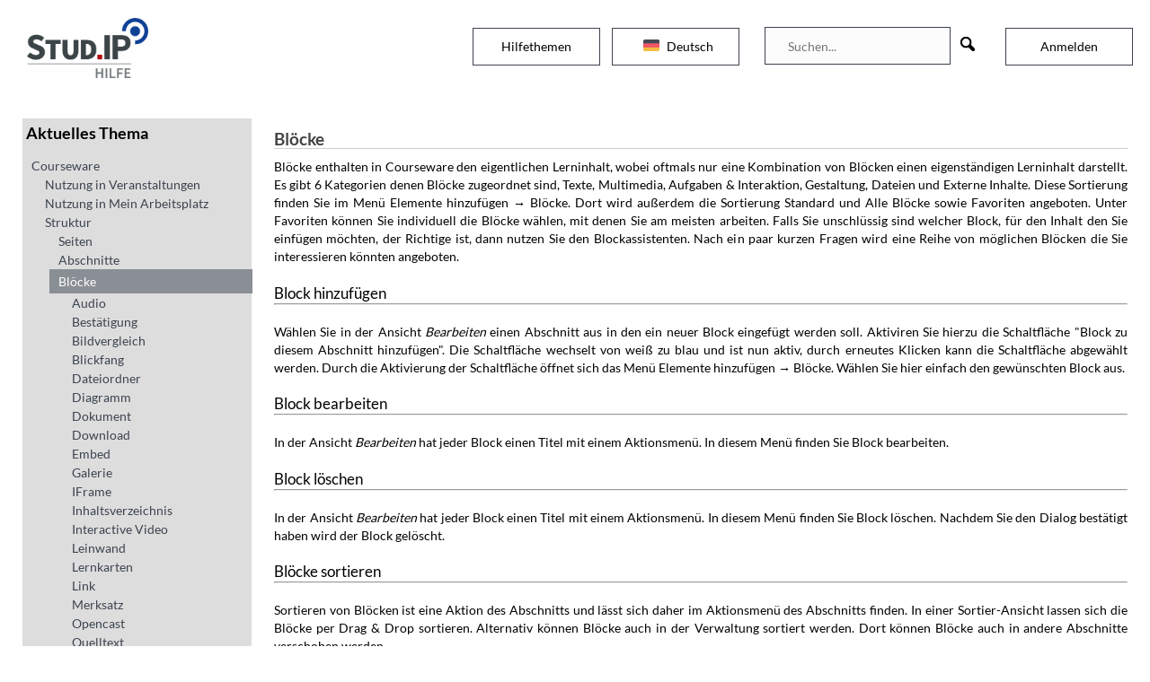

--- FILE ---
content_type: text/html; charset=ISO-8859-1;
request_url: https://hilfe.studip.de/help/5.0/de/Basis/CoursewareBloecke
body_size: 35513
content:
<!DOCTYPE html>
<html>
  <head>
      <meta charset="windows-1252">
      <meta name="viewport" content="width=device-width, initial-scale=1.0">
      <link rel="icon" href="https://hilfe.studip.de/help/5.0/de/pub/skins/studip2016/assets/images/favicon.png">
      <title>Stud.IP-Nutzerdokumentation (deutsch): Blöcke</title>
      <link rel="stylesheet" href="https://hilfe.studip.de/help/5.0/de/pub/skins/studip2016/assets/style.css" type="text/css" media="screen">
      <link rel="stylesheet" href="https://hilfe.studip.de/help/5.0/de/pub/skins/studip2016/assets/video.css" type="text/css" media="screen">
      <link rel="stylesheet" href="https://maxcdn.bootstrapcdn.com/font-awesome/4.3.0/css/font-awesome.min.css" type="text/css" media="screen">
      <link rel="stylesheet" href="https://hilfe.studip.de/help/5.0/de/pub/skins/studip2016/assets/jquery_002.css" type="text/css" media="screen">
      <script src="https://hilfe.studip.de/help/5.0/de/pub/skins/studip2016/vendor/jquery-2.2.0.min.js"></script>
      <script src="https://hilfe.studip.de/help/5.0/de/pub/skins/studip2016/vendor/chosen/chosen.jquery.min.js"></script>
      <link rel="stylesheet" href="https://hilfe.studip.de/help/5.0/de/pub/skins/studip2016/vendor/chosen/chosen.css" type="text/css" media="screen">
      <script src="https://hilfe.studip.de/help/5.0/de/pub/skins/studip2016/scripts/main.js"></script>


      <meta name="author" content="rlucke">
      <meta name="date" content="2022-02-25T17:28:44+01:00">
	    <!--HTMLHeader--><style type='text/css'><!--
  ul, ol, pre, dl, p { margin-top:0px; margin-bottom:0px; }
  code.escaped { white-space: pre; }
  .vspace { margin-top:1.33em; }
  .indent { margin-left:40px; }
  .outdent { margin-left:40px; text-indent:-40px; }
  a.createlinktext { text-decoration:none; border-bottom:1px dotted gray; }
  a.createlink { text-decoration:none; position:relative; top:-0.5em;
    font-weight:bold; font-size:smaller; border-bottom:none; }
  img { border:0px; }
  
span.anchor {
	float: left;
	font-size: 60%;
	margin-left: -1em;
	width: 1em;
    position:relative; top:-0.1em;
	text-align: center;
}
span.anchor a { text-decoration: none; }
span.anchor a:hover { text-decoration: underline; }
ol.toc { text-indent:-25px; list-style: none; margin-bottom:5px; }
ol ol.toc { margin-left:-24px; text-indent:-24px; }
div.tocfloat { font-size: small; margin-bottom: 10px;
    border-top: 1px dotted #555555; border-bottom: 1px dotted #555555;
    padding-top: 5px; 
    width: 38%; float: right; margin-left: 10px; clear: right;
    margin-right:-21px; padding-right: 13px; padding-left: 13px;
    background-color: #eeeeee; }
div.toc { font-size: small; 
    border: 1px dotted #cccccc;
    background: #f7f7f7;
    margin-bottom: 10px; }
div.toc p { background-color: #f9f6d6;
    padding: 5px;
    border-bottom:  1px dotted #cccccc; }
div.footnote { 
  width: 160px; 
  border-bottom: 1px solid blue;
  margin-bottom: 0.5em;
}
p.footnote {
  text-indent: -1em;
  margin-right: 3em;
  margin-left: 3em;
  margin-top: 0px;
  margin-bottom: 0.5em;
  font-size: smaller;
}
a.footnote {
  font-size: smaller;
}
.editconflict { color:green; 
  font-style:italic; margin-top:1.33em; margin-bottom:1.33em; }

  table.markup { border:2px dotted #ccf; width:90%; }
  td.markup1, td.markup2 { padding-left:10px; padding-right:10px; }
  table.vert td.markup1 { border-bottom:1px solid #ccf; }
  table.horiz td.markup1 { width:23em; border-right:1px solid #ccf; }
  table.markup caption { text-align:left; }
  div.faq p, div.faq pre { margin-left:2em; }
  div.faq p.question { margin:1em 0 0.75em 0; font-weight:bold; }
  div.faqtoc div.faq * { display:none; }
  div.faqtoc div.faq p.question 
    { display:block; font-weight:normal; margin:0.5em 0 0.5em 20px; line-height:normal; }
  div.faqtoc div.faq p.question * { display:inline; }
  td.markup1 pre { white-space: pre-wrap; }
  .noPmTOC, .PmTOCdiv:empty {display:none;}
.PmTOCdiv { display: inline-block; font-size: 13px; overflow: auto; max-height: 500px;}
.PmTOCdiv a { text-decoration: none; display: block; line-height: 1;}
.PmTOCdiv a.pmtoc-indent1 { margin-left: 1em; }
.PmTOCdiv a.pmtoc-indent2 { margin-left: 2em; }
.PmTOCdiv a.pmtoc-indent3 { margin-left: 3em; }
.PmTOCdiv a.pmtoc-indent4 { margin-left: 4em; }
.PmTOCdiv a.pmtoc-indent5 { margin-left: 5em; }
.PmTOCdiv a.pmtoc-indent6 { margin-left: 6em; }
.back-arrow {font-size: .8rem; text-decoration: none; vertical-align: text-top;}
#PmTOCchk + label {cursor: pointer;}
#PmTOCchk {display: none;}
#PmTOCchk:not(:checked) + label > .pmtoc-show {display: none;}
#PmTOCchk:checked + label > .pmtoc-hide {display: none;}
#PmTOCchk:checked + label + div {display: none;}table.sortable th { cursor: pointer; }
table.sortable th::after { color: transparent; content: "\00A0\025B8"; }
table.sortable th:hover::after { color: inherit; content: "\00A0\025B8"; }
table.sortable th.dir-u::after { color: inherit; content: "\00A0\025BE"; }
table.sortable th.dir-d::after { color: inherit; content: "\00A0\025B4"; } 
    .frame 
      { border:1px solid #cccccc; padding:4px; background-color:#f9f9f9; }
    .lfloat { float:left; margin-right:0.5em; }
    .rfloat { float:right; margin-left:0.5em; }
a.varlink { text-decoration:none;}

--></style><script type="text/javascript">
function toctoggle(obj, hide, show) {
    var elstyle = document.getElementById(obj).style;
    var text    = document.getElementById(obj + "tog");
    if(!hide) { var hide = "ausblenden"; }
    if(!show) { var show = "einblenden"; }
    if (elstyle.display == 'none') {
        elstyle.display = 'block';
        text.innerHTML  = hide;
    } else {
        elstyle.display = 'none';
        text.innerHTML  = show;
    }
}
</script><link rel='alternate' title='Stud.IP-Nutzerdokumentation (deutsch) RSS'
			href='https://hilfe.studip.de/help/5.0/de/Site/AllRecentChanges?action=rss'
	  type='text/xml' /><script type="text/javascript">
		<!--
			function toggle_visibility(id) {
				var e = document.getElementById(id);
				var s = document.getElementById('pwcommentsswitch');
				if(e.style.display == 'block') {
					e.style.display = 'none';
					s.innerHTML='zeigen';
				} else {
					e.style.display = 'block';
					s.innerHTML='verstecken';
				}
			}
		//-->
		</script>  <meta name='robots' content='index,follow' />

  </head>
<body>

<!-- Wrapper Starts -->
<div id="wrapper">
    <!-- Container Home Starts -->
    <div class="flexcontainer">
        <div class="flexitem leftbox">
            
            <div class="fwrapper">
                <div class="navbox" id="main-menu">
                    <div class="navbox-header">
                        Aktuelles Thema
                    </div>
                    <ul><li><a class='wikilink' href='https://hilfe.studip.de/help/5.0/de/Basis/Allgemeines'>Über Stud.IP</a><br />
</li><li><a class='wikilink' href='https://hilfe.studip.de/help/5.0/de/Basis/Anmeldung'>Anmeldung</a><br />
</li><li><a class='wikilink' href='https://hilfe.studip.de/help/5.0/de/Basis/Anleitungsvideos'>Anleitungsvideos</a><br />
</li><li><a class='wikilink' href='https://hilfe.studip.de/help/5.0/de/Basis/Courseware'>Courseware</a>
<dl><dd><ul><li><a class='wikilink' href='https://hilfe.studip.de/help/5.0/de/Basis/CoursewareNutzung'>Nutzung in Veranstaltungen</a>
</li><li><a class='wikilink' href='https://hilfe.studip.de/help/5.0/de/Basis/CoursewareContents'>Nutzung in Mein Arbeitsplatz</a>
</li><li><a class='wikilink' href='https://hilfe.studip.de/help/5.0/de/Basis/CoursewareStruktur'>Struktur</a>
<ul><li><a class='wikilink' href='https://hilfe.studip.de/help/5.0/de/Basis/CoursewareSeite'>Seiten</a>
</li><li><a class='wikilink' href='https://hilfe.studip.de/help/5.0/de/Basis/CoursewareAbschnitte'>Abschnitte</a>
</li><li><a class='selflink' href='https://hilfe.studip.de/help/5.0/de/Basis/CoursewareBloecke'>Blöcke</a>
<ul><li><a class='wikilink' href='https://hilfe.studip.de/help/5.0/de/Basis/CoursewareBloeckeAudio'>Audio</a>
</li><li><a class='wikilink' href='https://hilfe.studip.de/help/5.0/de/Basis/CoursewareBloeckeBestaetigung'>Bestätigung</a>
</li><li><a class='wikilink' href='https://hilfe.studip.de/help/5.0/de/Basis/CoursewareBloeckeBildvergleich'>Bildvergleich</a>
</li><li><a class='wikilink' href='https://hilfe.studip.de/help/5.0/de/Basis/CoursewareBloeckeBlickfang'>Blickfang</a>
</li><li><a class='wikilink' href='https://hilfe.studip.de/help/5.0/de/Basis/CoursewareBloeckeDateiordner'>Dateiordner</a>
</li><li><a class='wikilink' href='https://hilfe.studip.de/help/5.0/de/Basis/CoursewareBloeckeDiagramm'>Diagramm</a>
</li><li><a class='wikilink' href='https://hilfe.studip.de/help/5.0/de/Basis/CoursewareBloeckeDokument'>Dokument</a>
</li><li><a class='wikilink' href='https://hilfe.studip.de/help/5.0/de/Basis/CoursewareBloeckeDownload'>Download</a>
</li><li><a class='wikilink' href='https://hilfe.studip.de/help/5.0/de/Basis/CoursewareBloeckeEmbed'>Embed</a>
</li><li><a class='wikilink' href='https://hilfe.studip.de/help/5.0/de/Basis/CoursewareBloeckeGalerie'>Galerie</a>
</li><li><a class='wikilink' href='https://hilfe.studip.de/help/5.0/de/Basis/CoursewareBloeckeIFrame'>IFrame</a>
</li><li><a class='wikilink' href='https://hilfe.studip.de/help/5.0/de/Basis/CoursewareBloeckeInhaltsverzeichnis'>Inhaltsverzeichnis</a>
</li><li><a class='wikilink' href='https://hilfe.studip.de/help/5.0/de/Basis/CoursewareBloeckeInteractiveVideo'>Interactive Video</a>
</li><li><a class='wikilink' href='https://hilfe.studip.de/help/5.0/de/Basis/CoursewareBloeckeLeinwand'>Leinwand</a>
</li><li><a class='wikilink' href='https://hilfe.studip.de/help/5.0/de/Basis/CoursewareBloeckeLernkarten'>Lernkarten</a>
</li><li><a class='wikilink' href='https://hilfe.studip.de/help/5.0/de/Basis/CoursewareBloeckeLink'>Link</a>
</li><li><a class='wikilink' href='https://hilfe.studip.de/help/5.0/de/Basis/CoursewareBloeckeMerksatz'>Merksatz</a>
</li><li><a class='wikilink' href='https://hilfe.studip.de/help/5.0/de/Basis/CoursewareBloeckeOpencast'>Opencast</a>
</li><li><a class='wikilink' href='https://hilfe.studip.de/help/5.0/de/Basis/CoursewareBloeckeQuellcode'>Quelltext</a>
</li><li><a class='wikilink' href='https://hilfe.studip.de/help/5.0/de/Basis/CoursewareBloeckeSchreibmaschine'>Schreibmaschine</a>
</li><li><a class='wikilink' href='https://hilfe.studip.de/help/5.0/de/Basis/CoursewareBloeckeTermin'>Termin</a>
</li><li><a class='wikilink' href='https://hilfe.studip.de/help/5.0/de/Basis/CoursewareBloeckeFreitext'>Text</a>
</li><li><a class='wikilink' href='https://hilfe.studip.de/help/5.0/de/Basis/CoursewareBloeckeVerweissensitiveGrafik'>Verweissensitive Grafik</a>
</li><li><a class='wikilink' href='https://hilfe.studip.de/help/5.0/de/Basis/CoursewareBloeckeVipsTest'>VipsTest</a>
</li><li><a class='wikilink' href='https://hilfe.studip.de/help/5.0/de/Basis/CoursewareBloeckeVideo'>Video</a>
</li></ul></li></ul></li><li><a class='wikilink' href='https://hilfe.studip.de/help/5.0/de/Basis/CoursewareExport'>Import und Export</a>
</li><li><a class='wikilink' href='https://hilfe.studip.de/help/5.0/de/Basis/CoursewareVideotutorials'>Video-Tutorials</a><br />
</li></ul></dd></dl></li><li><a class='wikilink' href='https://hilfe.studip.de/help/5.0/de/Basis/Dateien'>Dateiverwaltung</a><br />
</li><li><a class='wikilink' href='https://hilfe.studip.de/help/5.0/de/Basis/FAQ'>FAQ</a><br />
</li><li><a class='wikilink' href='https://hilfe.studip.de/help/5.0/de/Basis/Forum'>Forum</a><br />
</li><li><a class='wikilink' href='https://hilfe.studip.de/help/5.0/de/Basis/Verschiedenes'>Formatierung</a><br />
</li><li><a class='wikilink' href='https://hilfe.studip.de/help/5.0/de/Basis/Glossar'>Glossar</a><br />
</li><li><a class='wikilink' href='https://hilfe.studip.de/help/5.0/de/Basis/Ilias'>ILIAS</a><br />
</li><li><a class='wikilink' href='https://hilfe.studip.de/help/5.0/de/Basis/Interaktion'>Interaktion</a><br /><br />
</li><li><a class='wikilink' href='https://hilfe.studip.de/help/5.0/de/Basis/Persoenliches'>Profil</a><br />
</li><li><a class='wikilink' href='https://hilfe.studip.de/help/5.0/de/Basis/SchnellEinstiegKomplett'>Schnelleinstieg</a><br /><br />
</li><li><a class='wikilink' href='https://hilfe.studip.de/help/5.0/de/Basis/Startseite'>Startseite</a><br />
</li><li><a class='wikilink' href='https://hilfe.studip.de/help/5.0/de/Basis/Suchen'>Suchen</a><br /><br />
</li><li><a class='wikilink' href='https://hilfe.studip.de/help/5.0/de/Basis/Terminkalender'>Terminkalender</a><br />
</li><li><a class='wikilink' href='https://hilfe.studip.de/help/5.0/de/Basis/Tools'>Tools</a><br /><br />
</li><li><a class='wikilink' href='https://hilfe.studip.de/help/5.0/de/Basis/Veranstaltungen'>Veranstaltungen</a><br />
</li><li><a class='wikilink' href='https://hilfe.studip.de/help/5.0/de/Basis/Wiki'>Wiki</a><br /><br /><br />
</li><li><a class='wikilink' href='https://hilfe.studip.de/help/5.0/de/Basis/Zusatzfunktionen'>Zusatzfunktionen</a><br /><br /><br /><br /><br />
</li><li><a class='wikilink' href='https://hilfe.studip.de/help/5.0/de/Basis/MenuBar'>Sitemap</a>
</li></ul>

                </div>
                <div class="navbox"><div class="navbox-header">Kategorien</div>
<div class="kategorien">
<ul><li>Erstsemester
<ul><li><a class='wikilink' href='https://hilfe.studip.de/help/5.0/de/Basis/AnmeldungRegistrierung'>Wie erhalte ich einen Stud.IP-Account an der Uni Göttingen?</a>
</li><li><a class='wikilink' href='https://hilfe.studip.de/help/5.0/de/Basis/DateienDownload'>Dateien herunterladen</a>
</li><li><a class='wikilink' href='https://hilfe.studip.de/help/5.0/de/Basis/SchnellEinstiegStudierende'>Erste Schritte in Stud.IP für Studierende</a>
</li><li><a class='wikilink' href='https://hilfe.studip.de/help/5.0/de/Basis/TerminkalenderStundenplan'>Stundenplan</a>
</li><li><a class='wikilink' href='https://hilfe.studip.de/help/5.0/de/Basis/VeranstaltungenAbonnieren'>Eintragung in Veranstaltungen</a>
</li><li><a class='wikilink' href='https://hilfe.studip.de/help/5.0/de/Basis/VeranstaltungenSuchen'>Veranstaltungen suchen</a>
</li></ul></li><li>Kommunikation
<ul><li><a class='wikilink' href='https://hilfe.studip.de/help/5.0/de/Basis/Forum'>Forum</a>
</li><li><a class='wikilink' href='https://hilfe.studip.de/help/5.0/de/Basis/Interaktion'>Interaktion</a>
</li><li><a class='wikilink' href='https://hilfe.studip.de/help/5.0/de/Basis/InteraktionBlubber'>Blubber</a>
</li><li><a class='wikilink' href='https://hilfe.studip.de/help/5.0/de/Basis/InteraktionNachrichten'>Nachrichten</a>
</li><li><a class='wikilink' href='https://hilfe.studip.de/help/5.0/de/Basis/InteraktionWhosOnline'>Community</a>
</li><li><a class='wikilink' href='https://hilfe.studip.de/help/5.0/de/Basis/MyStudIPBenachrichtigung'>Benachrichtigungen</a>
</li><li><a class='wikilink' href='https://hilfe.studip.de/help/5.0/de/Basis/MyStudIPMessaging'>Nachrichten</a>
</li><li><a class='wikilink' href='https://hilfe.studip.de/help/5.0/de/Basis/StartseiteNews'>Ankündigungen</a>
</li><li><a class='wikilink' href='https://hilfe.studip.de/help/5.0/de/Basis/VeranstaltungenVerwaltenTeilnehmer'>Teilnehmende verwalten</a>
</li></ul></li></ul><div class='vspace'></div></div> </div>

            </div>
        </div>

        <div class="flexitem mainbox">
            <div class='fwrapper'>
                <h1>Blöcke</h1>
                <!--PageText-->
<div id='wikitext'>
<p>Blöcke enthalten in Courseware den eigentlichen Lerninhalt, wobei oftmals nur eine Kombination von Blöcken einen eigenständigen Lerninhalt darstellt.
Es gibt 6 Kategorien denen Blöcke zugeordnet sind, Texte, Multimedia, Aufgaben &amp; Interaktion, Gestaltung, Dateien und Externe Inhalte. Diese Sortierung finden Sie im Menü Elemente hinzufügen &#8594; Blöcke. Dort wird außerdem die Sortierung Standard und Alle Blöcke sowie Favoriten angeboten. Unter Favoriten können Sie individuell die Blöcke wählen, mit denen Sie am meisten arbeiten. Falls Sie unschlüssig sind welcher Block, für den Inhalt den Sie einfügen möchten, der Richtige ist, dann nutzen Sie den Blockassistenten. Nach ein paar kurzen Fragen wird eine Reihe von möglichen Blöcken die Sie interessieren könnten angeboten.
</p>
<p class='vspace'><span style='font-size: 120%;'>Block hinzufügen</span>
</p><hr /><br clear='all' />
<p>Wählen Sie in der Ansicht <em>Bearbeiten</em> einen Abschnitt aus in den ein neuer Block eingefügt werden soll. Aktiviren Sie hierzu die Schaltfläche "Block zu diesem Abschnitt hinzufügen". Die Schaltfläche wechselt von weiß zu blau und ist nun aktiv, durch erneutes Klicken kann die Schaltfläche abgewählt werden.
Durch die Aktivierung der Schaltfläche öffnet sich das Menü Elemente hinzufügen &#8594; Blöcke. Wählen Sie hier einfach den gewünschten Block aus.
</p>
<p class='vspace'><span style='font-size: 120%;'>Block bearbeiten</span>
</p><hr /><br clear='all' />
<p>In der Ansicht <em>Bearbeiten</em> hat jeder Block einen Titel mit einem Aktionsmenü. In diesem Menü finden Sie Block bearbeiten.
</p>
<p class='vspace'><span style='font-size: 120%;'>Block löschen</span>
</p><hr /><br clear='all' />
<p>In der Ansicht <em>Bearbeiten</em> hat jeder Block einen Titel mit einem Aktionsmenü. In diesem Menü finden Sie Block löschen. Nachdem Sie den Dialog bestätigt haben wird der Block gelöscht.
</p>
<p class='vspace'><span style='font-size: 120%;'>Blöcke sortieren</span>
</p><hr /><br clear='all' />
<p>Sortieren von Blöcken ist eine Aktion des Abschnitts und lässt sich daher im Aktionsmenü des Abschnitts finden. In einer Sortier-Ansicht lassen sich die Blöcke per Drag &amp; Drop sortieren. Alternativ können Blöcke auch in der Verwaltung sortiert werden. Dort können Blöcke auch in andere Abschnitte verschoben werden.
</p>
<p class='vspace'><span style='font-size: 120%;'>Folgende Blocktypen sind in Courseware enthalten</span>
</p><hr /><br clear='all' />
<div class='vspace'></div><div class='img'><a class='wikilink' href='https://hilfe.studip.de/help/5.0/de/Basis/CoursewareBloeckeAudio'><img src='https://hilfe.studip.de/help/5.0/de/uploads/Basis/ButtonCoursewareBloeckeAudio.png' alt='' /></a>&nbsp;&nbsp;&nbsp;&nbsp;<a class='wikilink' href='https://hilfe.studip.de/help/5.0/de/Basis/CoursewareBloeckeBestaetigung'><img src='https://hilfe.studip.de/help/5.0/de/uploads/Basis/button_block_confirm.png' alt='' /></a>&nbsp;&nbsp;&nbsp;&nbsp;<a class='wikilink' href='https://hilfe.studip.de/help/5.0/de/Basis/CoursewareBloeckeBildvergleich'><img src='https://hilfe.studip.de/help/5.0/de/uploads/Basis/ButtonCoursewareBloeckeBildvergleich.png' alt='' /></a>&nbsp;&nbsp;&nbsp;&nbsp;<a class='wikilink' href='https://hilfe.studip.de/help/5.0/de/Basis/CoursewareBloeckeBlickfang'><img src='https://hilfe.studip.de/help/5.0/de/uploads/Basis/ButtonCoursewareBloeckeBlickfang.png' alt='' /></a></div>
<div class='vspace'></div><div class='img'><a class='wikilink' href='https://hilfe.studip.de/help/5.0/de/Basis/CoursewareBloeckeDateiordner'><img src='https://hilfe.studip.de/help/5.0/de/uploads/Basis/button_block_folder.png' alt='' /></a>&nbsp;&nbsp;&nbsp;&nbsp;<a class='wikilink' href='https://hilfe.studip.de/help/5.0/de/Basis/CoursewareBloeckeDiagramm'><img src='https://hilfe.studip.de/help/5.0/de/uploads/Basis/button_block_diagram.png' alt='' /></a>&nbsp;&nbsp;&nbsp;&nbsp;<a class='wikilink' href='https://hilfe.studip.de/help/5.0/de/Basis/CoursewareBloeckeDokument'><img src='https://hilfe.studip.de/help/5.0/de/uploads/Basis/ButtonCoursewareBloeckeDokument.png' alt='' /></a>&nbsp;&nbsp;&nbsp;&nbsp;<a class='wikilink' href='https://hilfe.studip.de/help/5.0/de/Basis/CoursewareBloeckeDownload'><img src='https://hilfe.studip.de/help/5.0/de/uploads/Basis/ButtonCoursewareBloeckeDownload.png' alt='' /></a></div>
<div class='vspace'></div><div class='img'><a class='wikilink' href='https://hilfe.studip.de/help/5.0/de/Basis/CoursewareBloeckeEmbed'><img src='https://hilfe.studip.de/help/5.0/de/uploads/Basis/button_block_embed.png' alt='' /></a>&nbsp;&nbsp;&nbsp;&nbsp;<a class='wikilink' href='https://hilfe.studip.de/help/5.0/de/Basis/CoursewareBloeckeGalerie'><img src='https://hilfe.studip.de/help/5.0/de/uploads/Basis/ButtonCoursewareBloeckeGalerie.png' alt='' /></a>&nbsp;&nbsp;&nbsp;&nbsp;<a class='wikilink' href='https://hilfe.studip.de/help/5.0/de/Basis/CoursewareBloeckeIFrame'><img src='https://hilfe.studip.de/help/5.0/de/uploads/Basis/ButtonCoursewareBloeckeIFrame.png' alt='' /></a>&nbsp;&nbsp;&nbsp;&nbsp;<a class='wikilink' href='https://hilfe.studip.de/help/5.0/de/Basis/CoursewareBloeckeInhaltsverzeichnis'><img src='https://hilfe.studip.de/help/5.0/de/uploads/Basis/ButtonCoursewareBloeckeInhaltsverzeichnis.png' alt='' /></a></div>
<div class='vspace'></div><div class='img'><a class='wikilink' href='https://hilfe.studip.de/help/5.0/de/Basis/CoursewareBloeckeInteractiveVideo'><img src='https://hilfe.studip.de/help/5.0/de/uploads/Basis/button_block_iav.png' alt='' /></a>&nbsp;&nbsp;&nbsp;&nbsp;<a class='wikilink' href='https://hilfe.studip.de/help/5.0/de/Basis/CoursewareBloeckeLeinwand'><img src='https://hilfe.studip.de/help/5.0/de/uploads/Basis/ButtonCoursewareBloeckeLeinwand.png' alt='' /></a>&nbsp;&nbsp;&nbsp;&nbsp;<a class='wikilink' href='https://hilfe.studip.de/help/5.0/de/Basis/CoursewareBloeckeLernkarten'><img src='https://hilfe.studip.de/help/5.0/de/uploads/Basis/button_block_dialogcard.png' alt='' /></a>&nbsp;&nbsp;&nbsp;&nbsp;<a class='wikilink' href='https://hilfe.studip.de/help/5.0/de/Basis/CoursewareBloeckeLink'><img src='https://hilfe.studip.de/help/5.0/de/uploads/Basis/ButtonCoursewareBloeckeLink.png' alt='' /></a></div>
<div class='vspace'></div><div class='img'><a class='wikilink' href='https://hilfe.studip.de/help/5.0/de/Basis/CoursewareBloeckeMerksatz'><img src='https://hilfe.studip.de/help/5.0/de/uploads/Basis/button_block_keypoint.png' alt='' /></a>&nbsp;&nbsp;&nbsp;&nbsp;<a class='wikilink' href='https://hilfe.studip.de/help/5.0/de/Basis/CoursewareBloeckeOpencast'><img src='https://hilfe.studip.de/help/5.0/de/uploads/Basis/button_block_opencast.png' alt='' /></a>&nbsp;&nbsp;&nbsp;&nbsp;<a class='wikilink' href='https://hilfe.studip.de/help/5.0/de/Basis/CoursewareBloeckeQuellcode'><img src='https://hilfe.studip.de/help/5.0/de/uploads/Basis/button_block_code.png' alt='' /></a>&nbsp;&nbsp;&nbsp;&nbsp;<a class='wikilink' href='https://hilfe.studip.de/help/5.0/de/Basis/CoursewareBloeckeSchreibmaschine'><img src='https://hilfe.studip.de/help/5.0/de/uploads/Basis/ButtonCoursewareBloeckeSchreibmaschine.png' alt='' /></a></div>
<div class='vspace'></div><div class='img'><a class='wikilink' href='https://hilfe.studip.de/help/5.0/de/Basis/CoursewareBloeckeTermin'><img src='https://hilfe.studip.de/help/5.0/de/uploads/Basis/button_block_date.png' alt='' /></a>&nbsp;&nbsp;&nbsp;&nbsp;<a class='wikilink' href='https://hilfe.studip.de/help/5.0/de/Basis/CoursewareBloeckeFreitext'><img src='https://hilfe.studip.de/help/5.0/de/uploads/Basis/ButtonCoursewareBloeckeText.png' alt='' /></a>&nbsp;&nbsp;&nbsp;&nbsp;<a class='wikilink' href='https://hilfe.studip.de/help/5.0/de/Basis/CoursewareBloeckeVerweissensitiveGrafik'><img src='https://hilfe.studip.de/help/5.0/de/uploads/Basis/ButtonCoursewareBloeckeVerweissensitiveGrafik.png' alt='' /></a>&nbsp;&nbsp;&nbsp;&nbsp;<a class='wikilink' href='https://hilfe.studip.de/help/5.0/de/Basis/CoursewareBloeckeVipsTest'><img src='https://hilfe.studip.de/help/5.0/de/uploads/Basis/ButtonCoursewareBloeckeVipsTest.png' alt='' /></a></div>
<div class='vspace'></div><div class='img'><a class='wikilink' href='https://hilfe.studip.de/help/5.0/de/Basis/CoursewareBloeckeVideo'><img src='https://hilfe.studip.de/help/5.0/de/uploads/Basis/ButtonCoursewareBloeckeVideo.png' alt='' /></a>&nbsp;&nbsp;&nbsp;&nbsp;</div>
</div>

                <div class="mainbox-meta">
                    <p><em>Letzte Änderung am 25.02.2022 17:28 Uhr von rlucke. </em>
</p>

                </div>
            </div>
        </div>
    </div>
    <!-- Container Home Ends -->


    <!-- Header Starts -->
    <div id="header">
      <div class="headerlogo">
        <h1>
            <a href="https://hilfe.studip.de/help/5.0/de/Basis/Allgemeines">
                <img src="https://hilfe.studip.de/help/5.0/de/pub/skins/studip2016/assets/images/studip_hilfe.png">

                <span>Stud.IP-Online-Hilfe</span>
            </a>
        </h1>
      </div>
      <nav class="headernav" data-site="Blöcke">
        <input type="checkbox" id="css-toggle-menu" name="css-toggle-menu">
        <div class="menucontainer">
        <ul>
          <li class="dropdown mainmenu-dropdown">
            Hilfethemen
            <div class="flyout">
                <div>
                    <ul><li><a class='wikilink' href='https://hilfe.studip.de/help/5.0/de/Basis/Allgemeines'>Über Stud.IP</a><br />
</li><li><a class='wikilink' href='https://hilfe.studip.de/help/5.0/de/Basis/Anmeldung'>Anmeldung</a><br />
</li><li><a class='wikilink' href='https://hilfe.studip.de/help/5.0/de/Basis/Anleitungsvideos'>Anleitungsvideos</a><br />
</li><li><a class='wikilink' href='https://hilfe.studip.de/help/5.0/de/Basis/Courseware'>Courseware</a>
<dl><dd><ul><li><a class='wikilink' href='https://hilfe.studip.de/help/5.0/de/Basis/CoursewareNutzung'>Nutzung in Veranstaltungen</a>
</li><li><a class='wikilink' href='https://hilfe.studip.de/help/5.0/de/Basis/CoursewareContents'>Nutzung in Mein Arbeitsplatz</a>
</li><li><a class='wikilink' href='https://hilfe.studip.de/help/5.0/de/Basis/CoursewareStruktur'>Struktur</a>
<ul><li><a class='wikilink' href='https://hilfe.studip.de/help/5.0/de/Basis/CoursewareSeite'>Seiten</a>
</li><li><a class='wikilink' href='https://hilfe.studip.de/help/5.0/de/Basis/CoursewareAbschnitte'>Abschnitte</a>
</li><li><a class='selflink' href='https://hilfe.studip.de/help/5.0/de/Basis/CoursewareBloecke'>Blöcke</a>
<ul><li><a class='wikilink' href='https://hilfe.studip.de/help/5.0/de/Basis/CoursewareBloeckeAudio'>Audio</a>
</li><li><a class='wikilink' href='https://hilfe.studip.de/help/5.0/de/Basis/CoursewareBloeckeBestaetigung'>Bestätigung</a>
</li><li><a class='wikilink' href='https://hilfe.studip.de/help/5.0/de/Basis/CoursewareBloeckeBildvergleich'>Bildvergleich</a>
</li><li><a class='wikilink' href='https://hilfe.studip.de/help/5.0/de/Basis/CoursewareBloeckeBlickfang'>Blickfang</a>
</li><li><a class='wikilink' href='https://hilfe.studip.de/help/5.0/de/Basis/CoursewareBloeckeDateiordner'>Dateiordner</a>
</li><li><a class='wikilink' href='https://hilfe.studip.de/help/5.0/de/Basis/CoursewareBloeckeDiagramm'>Diagramm</a>
</li><li><a class='wikilink' href='https://hilfe.studip.de/help/5.0/de/Basis/CoursewareBloeckeDokument'>Dokument</a>
</li><li><a class='wikilink' href='https://hilfe.studip.de/help/5.0/de/Basis/CoursewareBloeckeDownload'>Download</a>
</li><li><a class='wikilink' href='https://hilfe.studip.de/help/5.0/de/Basis/CoursewareBloeckeEmbed'>Embed</a>
</li><li><a class='wikilink' href='https://hilfe.studip.de/help/5.0/de/Basis/CoursewareBloeckeGalerie'>Galerie</a>
</li><li><a class='wikilink' href='https://hilfe.studip.de/help/5.0/de/Basis/CoursewareBloeckeIFrame'>IFrame</a>
</li><li><a class='wikilink' href='https://hilfe.studip.de/help/5.0/de/Basis/CoursewareBloeckeInhaltsverzeichnis'>Inhaltsverzeichnis</a>
</li><li><a class='wikilink' href='https://hilfe.studip.de/help/5.0/de/Basis/CoursewareBloeckeInteractiveVideo'>Interactive Video</a>
</li><li><a class='wikilink' href='https://hilfe.studip.de/help/5.0/de/Basis/CoursewareBloeckeLeinwand'>Leinwand</a>
</li><li><a class='wikilink' href='https://hilfe.studip.de/help/5.0/de/Basis/CoursewareBloeckeLernkarten'>Lernkarten</a>
</li><li><a class='wikilink' href='https://hilfe.studip.de/help/5.0/de/Basis/CoursewareBloeckeLink'>Link</a>
</li><li><a class='wikilink' href='https://hilfe.studip.de/help/5.0/de/Basis/CoursewareBloeckeMerksatz'>Merksatz</a>
</li><li><a class='wikilink' href='https://hilfe.studip.de/help/5.0/de/Basis/CoursewareBloeckeOpencast'>Opencast</a>
</li><li><a class='wikilink' href='https://hilfe.studip.de/help/5.0/de/Basis/CoursewareBloeckeQuellcode'>Quelltext</a>
</li><li><a class='wikilink' href='https://hilfe.studip.de/help/5.0/de/Basis/CoursewareBloeckeSchreibmaschine'>Schreibmaschine</a>
</li><li><a class='wikilink' href='https://hilfe.studip.de/help/5.0/de/Basis/CoursewareBloeckeTermin'>Termin</a>
</li><li><a class='wikilink' href='https://hilfe.studip.de/help/5.0/de/Basis/CoursewareBloeckeFreitext'>Text</a>
</li><li><a class='wikilink' href='https://hilfe.studip.de/help/5.0/de/Basis/CoursewareBloeckeVerweissensitiveGrafik'>Verweissensitive Grafik</a>
</li><li><a class='wikilink' href='https://hilfe.studip.de/help/5.0/de/Basis/CoursewareBloeckeVipsTest'>VipsTest</a>
</li><li><a class='wikilink' href='https://hilfe.studip.de/help/5.0/de/Basis/CoursewareBloeckeVideo'>Video</a>
</li></ul></li></ul></li><li><a class='wikilink' href='https://hilfe.studip.de/help/5.0/de/Basis/CoursewareExport'>Import und Export</a>
</li><li><a class='wikilink' href='https://hilfe.studip.de/help/5.0/de/Basis/CoursewareVideotutorials'>Video-Tutorials</a><br />
</li></ul></dd></dl></li><li><a class='wikilink' href='https://hilfe.studip.de/help/5.0/de/Basis/Dateien'>Dateiverwaltung</a><br />
</li><li><a class='wikilink' href='https://hilfe.studip.de/help/5.0/de/Basis/FAQ'>FAQ</a><br />
</li><li><a class='wikilink' href='https://hilfe.studip.de/help/5.0/de/Basis/Forum'>Forum</a><br />
</li><li><a class='wikilink' href='https://hilfe.studip.de/help/5.0/de/Basis/Verschiedenes'>Formatierung</a><br />
</li><li><a class='wikilink' href='https://hilfe.studip.de/help/5.0/de/Basis/Glossar'>Glossar</a><br />
</li><li><a class='wikilink' href='https://hilfe.studip.de/help/5.0/de/Basis/Ilias'>ILIAS</a><br />
</li><li><a class='wikilink' href='https://hilfe.studip.de/help/5.0/de/Basis/Interaktion'>Interaktion</a><br /><br />
</li><li><a class='wikilink' href='https://hilfe.studip.de/help/5.0/de/Basis/Persoenliches'>Profil</a><br />
</li><li><a class='wikilink' href='https://hilfe.studip.de/help/5.0/de/Basis/SchnellEinstiegKomplett'>Schnelleinstieg</a><br /><br />
</li><li><a class='wikilink' href='https://hilfe.studip.de/help/5.0/de/Basis/Startseite'>Startseite</a><br />
</li><li><a class='wikilink' href='https://hilfe.studip.de/help/5.0/de/Basis/Suchen'>Suchen</a><br /><br />
</li><li><a class='wikilink' href='https://hilfe.studip.de/help/5.0/de/Basis/Terminkalender'>Terminkalender</a><br />
</li><li><a class='wikilink' href='https://hilfe.studip.de/help/5.0/de/Basis/Tools'>Tools</a><br /><br />
</li><li><a class='wikilink' href='https://hilfe.studip.de/help/5.0/de/Basis/Veranstaltungen'>Veranstaltungen</a><br />
</li><li><a class='wikilink' href='https://hilfe.studip.de/help/5.0/de/Basis/Wiki'>Wiki</a><br /><br /><br />
</li><li><a class='wikilink' href='https://hilfe.studip.de/help/5.0/de/Basis/Zusatzfunktionen'>Zusatzfunktionen</a><br /><br /><br /><br /><br />
</li><li><a class='wikilink' href='https://hilfe.studip.de/help/5.0/de/Basis/MenuBar'>Sitemap</a>
</li></ul>

                    <span class="clear"></span>
                </div>
            </div>
          </li>

        <li class="dropdown compact-dropdown language-dropdown">
            <img class="flagicon" src="https://hilfe.studip.de/help/5.0/de/pub/skins/studip2016/assets/images/germany.png"> Deutsch
            <div class="flyout language-dropdown">
                <div>
                    <ul>
                        <li>
                            <a href="http://hilfe.studip.de/help/5.0/de/Basis/CoursewareBloecke">
                                <img class="flagicon" src="https://hilfe.studip.de/help/5.0/de/pub/skins/studip2016/assets/images/germany.png">
                                Deutsch
                            </a>
                        </li>
                        <li>
                            <a href="http://hilfe.studip.de/help/5.0/en/Basis/CoursewareBloecke">
                                <img class="flagicon" src="https://hilfe.studip.de/help/5.0/de/pub/skins/studip2016/assets/images/unitedkingdom.png">
                                English
                            </a>
                        </li>
                    </ul>
                    <span class="clear"></span>
                </div>
            </div>
        </li>

        <li class="searchbox">
            <form action='https://hilfe.studip.de/help/5.0/de'>
                <input type='hidden' name='n' value='Basis.CoursewareBloecke' />
                <input type='hidden' name='action' value='search' />
                <input type='text' name='q' value='' class='inputbox searchbox' placeholder="Suchen..." />
                <input type='submit' class='searchboxbutton' value='' />
            </form>


        </li>

        <li class="dropdown compact-dropdown">
            Anmelden
        <style>
            .authed {
                display:none;
            }
            .signin{
                display:block;
            }
        </style>
            <div class="flyout usermenu-dropdown">
                <div class="signin">
                    <form name="authform" action="?action=login" method="post">
                        <input name="authid" class="inputbox" type="text" placeholder="Nutzername">
                        <br>
                        <input name="authpw" class="inputbox" type="password" placeholder="Passwort">
                        <br>
                        <input value="OK" class="inputbutton" type="submit">
                    </form>

                    <span class="clear"></span>
                </div>

                <div class="authed">
                    <ul class="usermenu">
                        <li>
                            
                        </li>
                    </ul>
                    <span class="clear"></span>
                </div>
            </div>
        </li>

        </ul>
    </div>
        <label for="css-toggle-menu" id="css-toggle-menu"></label>

        <div class="article-actions authed">
            <a href="?action=edit">Bearbeiten</a> |
            <a href="?action=diff">Versionen</a>
        </div>
      </nav>
    </div>
    <!-- Header Ends -->


    <!-- Footer Starts -->
    <footer>
        <div style="flex-grow: 1;">
            <p>
                &copy; <a href="http://www.studip.de/home/studip-ev/der-verein/">Stud.IP e.V.</a> und die Autor/-innen der Stud.IP-Dokumentation.<br>
                Dieser Text ist unter der Lizenz "<a href="http://creativecommons.org/licenses/by-sa/3.0/de/">Creative commons Attribution/Share Alike</a>" verfügbar.
            </p>
        </div>
        <div>
            <ul>
                <li>
                    <a href="/Basis/Hilfe">Weitere Hilfe notwendig?</a>
                </li>
                <li>
                    <a href="/Basis/Barrierefreiheit">Erklärung zur Barrierefreiheit</a>
                </li>
                <li>
                    <a href="/Basis/Datenschutzerkl%e4rung">Datenschutzerklärung</a>
                </li>
            </ul>
        </div>
        <div>
            <ul>
                <li>
                    <a href="/Basis/Impressum">Impressum / Kontakt</a>
                </li>
                <li>
                    <a href="https://hilfe.studip.de/help/5.0/de/Basis.MenuBar">Sitemap</a>
                </li>
            </ul>
        </div>
    </footer>
    <!-- Footer Ends -->
</div>
<!-- Wrapper Ends -->

</body></html>


--- FILE ---
content_type: text/css
request_url: https://hilfe.studip.de/help/5.0/de/pub/skins/studip2016/assets/style.css
body_size: 31745
content:
/* This code calculates another activity color in case you dont wanna stick with red

@active-color: hsv((hsvhue(@red) - hsvhue(@base-color) + hsvhue(@origin-base-color)),
hsvsaturation(@red),
hsvvalue(@red));
*/
.scrollbox-vertical {
  overflow: auto;
  background: linear-gradient(white 30%, rgba(255, 255, 255, 0)), linear-gradient(rgba(255, 255, 255, 0), white 70%) 0 100%, /* Shadows */ radial-gradient(50% 0, farthest-side, rgba(0, 0, 0, 0.2), rgba(0, 0, 0, 0)), radial-gradient(50% 100%, farthest-side, rgba(0, 0, 0, 0.2), rgba(0, 0, 0, 0)) 0 100%;
  background: linear-gradient(white 30%, rgba(255, 255, 255, 0)), linear-gradient(rgba(255, 255, 255, 0), white 70%) 0 100%, /* Shadows */ radial-gradient(farthest-side at 50% 0, rgba(0, 0, 0, 0.2), rgba(0, 0, 0, 0)), radial-gradient(farthest-side at 50% 100%, rgba(0, 0, 0, 0.2), rgba(0, 0, 0, 0)) 0 100%;
  background-repeat: no-repeat;
  background-size: 100% 40px, 100% 40px, 100% 14px, 100% 14px;
  /* Opera doesn't support this in the shorthand */
  background-attachment: local, local, scroll, scroll;
}
.scrollbox-horizontal {
  overflow: auto;
  background: linear-gradient(90deg, white 30%, rgba(255, 255, 255, 0)), linear-gradient(90deg, rgba(255, 255, 255, 0), white 70%) 100% 0, /* Shadows */ radial-gradient(0 50%, farthest-side, rgba(0, 0, 0, 0.2), rgba(0, 0, 0, 0)), radial-gradient(100% 50%, farthest-side, rgba(0, 0, 0, 0.2), rgba(0, 0, 0, 0)) 100% 0;
  background: linear-gradient(90deg, white 30%, rgba(255, 255, 255, 0)), linear-gradient(90deg, rgba(255, 255, 255, 0), white 70%) 100% 0, /* Shadows */ radial-gradient(farthest-side at 0 50%, rgba(0, 0, 0, 0.2), rgba(0, 0, 0, 0)), radial-gradient(farthest-side at 100% 50%, rgba(0, 0, 0, 0.2), rgba(0, 0, 0, 0)) 100% 0;
  background-repeat: no-repeat;
  background-size: 40px 100%, 40px 100%, 14px 100%, 14px 100%;
  /* Opera doesn't support this in the shorthand */
  background-attachment: local, local, scroll, scroll;
}
.clearfix {
  *zoom: 1;
}
.clearfix:before,
.clearfix:after {
  display: table;
  content: "";
  line-height: 0;
}
.clearfix:after {
  clear: both;
}
.hide-text {
  font: 0/0 a;
  color: transparent;
  text-shadow: none;
  background-color: transparent;
  border: 0;
}
.input-block-level {
  display: block;
  width: 100%;
  min-height: 30px;
  -webkit-box-sizing: border-box;
  -moz-box-sizing: border-box;
  box-sizing: border-box;
}
@font-face {
  font-family: 'Lato';
  src: url('fonts/lato/latolatinlight-regular-webfont.eot');
  src: url('fonts/lato/latolatinlight-regular-webfont.eot?#iefix') format('embedded-opentype'), url('fonts/lato/latolatinlight-regular-webfont.woff') format('woff'), url('fonts/lato/latolatinlight-regular-webfont.ttf') format('truetype'), url('fonts/lato/latolatinlight-regular-webfont.svg#lato_latin_lightregular') format('svg');
  font-style: normal;
  font-weight: 300;
  text-rendering: optimizeLegibility;
}
@font-face {
  font-family: 'Lato';
  src: url('fonts/lato/latolatin-regular-webfont.eot');
  src: url('fonts/lato/latolatin-regular-webfont.eot?#iefix') format('embedded-opentype'), url('fonts/lato/latolatin-regular-webfont.woff') format('woff'), url('fonts/lato/latolatin-regular-webfont.ttf') format('truetype'), url('fonts/lato/latolatin-regular-webfont.svg#lato_latinregular') format('svg');
  font-style: normal;
  font-weight: 400;
  text-rendering: optimizeLegibility;
}
@font-face {
  font-family: 'Lato';
  src: url('fonts/lato/latolatin-bold-webfont.eot');
  src: url('fonts/lato/latolatin-bold-webfont.eot?#iefix') format('embedded-opentype'), url('fonts/lato/latolatin-bold-webfont.woff') format('woff'), url('fonts/lato/latolatin-bold-webfont.ttf') format('truetype'), url('fonts/lato/latolatin-bold-webfont.svg#lato_latinbold') format('svg');
  font-style: normal;
  font-weight: 700;
  text-rendering: optimizeLegibility;
}
a.button,
button.button,
input[type=submit] {
  background: white;
  border: 1px solid #28497c;
  -webkit-box-sizing: border-box;
  -moz-box-sizing: border-box;
  box-sizing: border-box;
  color: #28497c;
  cursor: pointer;
  display: inline-block;
  font-family: "Lato", sans-serif;
  font-size: 14px;
  line-height: 130%;
  margin: 0.8em 0.6em 0.8em 0;
  min-width: 100px;
  overflow: visible;
  padding: 5px 15px;
  position: relative;
  text-align: center;
  text-decoration: none;
  vertical-align: middle;
  white-space: nowrap;
  width: auto;
  -webkit-transition: none;
  -moz-transition: none;
  -o-transition: none;
  transition: none;
}
a.button:hover,
button.button:hover,
input[type=submit]:hover,
a.button:active,
button.button:active,
input[type=submit]:active {
  background: #28497c;
  color: white;
  outline: 0;
}
a.button:focus,
button.button:focus,
input[type=submit]:focus {
  outline: dotted 1px #000;
}
a.button::-moz-focus-inner,
button.button::-moz-focus-inner,
input[type=submit]::-moz-focus-inner {
  border: 0;
}
a.button.disabled,
button.button.disabled,
input[type=submit].disabled,
a.button[disabled],
button.button[disabled],
input[type=submit][disabled] {
  -webkit-box-shadow: none;
  -moz-box-shadow: none;
  box-shadow: none;
  background: #e2e3e4;
  cursor: default;
  opacity: 0.65;
}
a.button.disabled:hover,
button.button.disabled:hover,
input[type=submit].disabled:hover,
a.button[disabled]:hover,
button.button[disabled]:hover,
input[type=submit][disabled]:hover {
  color: #28497c;
}
.button-with-empty-icon,
.button.accept,
.button.cancel,
.button.edit,
.button.move-up,
.button.move-down {
  white-space: nowrap;
}
.button-with-empty-icon:before,
.button.accept:before,
.button.cancel:before,
.button.edit:before,
.button.move-up:before,
.button.move-down:before {
  background: no-repeat;
  content: " ";
  float: left;
  height: 16px;
  margin: 1px 5px 0 -8px;
  width: 16px;
}
.button.accept:before {
  background-image: url("images/icons/blue/accept.svg");
  -webkit-background-size: 16px 16px;
  -moz-background-size: 16px 16px;
  -o-background-size: 16px 16px;
  background-size: 16px 16px;
}
.button.accept:hover:before {
  background-image: url("images/icons/white/accept.svg");
  -webkit-background-size: 16px 16px;
  -moz-background-size: 16px 16px;
  -o-background-size: 16px 16px;
  background-size: 16px 16px;
}
.button.cancel:before {
  background-image: url("images/icons/blue/decline.svg");
  -webkit-background-size: 16px 16px;
  -moz-background-size: 16px 16px;
  -o-background-size: 16px 16px;
  background-size: 16px 16px;
}
.button.cancel:hover:before {
  background-image: url("images/icons/white/decline.svg");
  -webkit-background-size: 16px 16px;
  -moz-background-size: 16px 16px;
  -o-background-size: 16px 16px;
  background-size: 16px 16px;
}
.button.edit:before {
  background-image: url("images/icons/blue/edit.svg");
  -webkit-background-size: 16px 16px;
  -moz-background-size: 16px 16px;
  -o-background-size: 16px 16px;
  background-size: 16px 16px;
}
.button.edit:hover:before {
  background-image: url("images/icons/white/edit.svg");
  -webkit-background-size: 16px 16px;
  -moz-background-size: 16px 16px;
  -o-background-size: 16px 16px;
  background-size: 16px 16px;
}
.button.move-up:before {
  background-image: url("images/icons/blue/arr_1up.svg");
  -webkit-background-size: 16px 16px;
  -moz-background-size: 16px 16px;
  -o-background-size: 16px 16px;
  background-size: 16px 16px;
}
.button.move-up:hover:before {
  background-image: url("images/icons/white/arr_1up.svg");
  -webkit-background-size: 16px 16px;
  -moz-background-size: 16px 16px;
  -o-background-size: 16px 16px;
  background-size: 16px 16px;
}
.button.move-down:before {
  background-image: url("images/icons/blue/arr_1down.svg");
  -webkit-background-size: 16px 16px;
  -moz-background-size: 16px 16px;
  -o-background-size: 16px 16px;
  background-size: 16px 16px;
}
.button.move-down:hover:before {
  background-image: url("images/icons/white/arr_1down.svg");
  -webkit-background-size: 16px 16px;
  -moz-background-size: 16px 16px;
  -o-background-size: 16px 16px;
  background-size: 16px 16px;
}
/* Grouped Buttons */
.button-group {
  display: inline-block;
  list-style: none;
  margin: 0 0.8em 0 0;
  padding: 0;
  vertical-align: middle;
}
.button-group button,
.button-group .button {
  float: left;
  margin-left: 5px;
  margin-right: 0;
}
html {
  font-size: 62.5%;
  -webkit-tap-highlight-color: rgba(0, 0, 0, 0);
}
body {
  font-family: "Lato", sans-serif;
  font-size: 14px;
  line-height: 1.42857143;
  color: #000;
}
input,
button,
select,
textarea {
  font-family: inherit;
  font-size: inherit;
  line-height: inherit;
}
h1,
h2,
h3,
h4,
h5,
h6 {
  font-family: inherit;
  font-weight: 700;
  line-height: 1.1;
  color: #444444;
}
h1,
h2,
h3 {
  margin-top: 20px;
  margin-bottom: 10px;
}
h4,
h5,
h6 {
  margin-top: 10px;
  margin-bottom: 10px;
}
h1 {
  font-size: 19px;
}
h2 {
  font-size: 16px;
}
h3 {
  font-size: 16px;
}
h4 {
  font-size: 14px;
}
h5 {
  font-size: 14px;
}
h6 {
  font-size: 12px;
}
h1 {
  border-bottom: 1px solid rgba(0, 0, 0, 0.2);
}
h1 {
  margin-top: 0px;
}
h1 span {
  display: block;
  font-size: 14.25px;
  font-weight: 100;
  padding: 5px 0;
}
p {
  margin: 0 0 10px;
}
.text-center {
  text-align: center;
}
* {
  margin: 0;
  padding: 0;
  font-size: 14px;
}
i {
  font-style: italic;
}
em {
  font-style: italic;
}
b {
  font-weight: bold;
}
strong {
  font-weight: bold;
}
body {
  color: #000000;
  background: white;
}
#wrapper {
  margin: 0 auto;
  display: flex;
  flex-flow: column;
  flex-direction: column;
  min-height: 100vh;
  max-width: 1440px;
}
#header {
  background-color: white;
  width: 100%;
  max-width: 1440px;
  position: fixed;
  z-index: 20;
  top: 0px;
  padding: 15px 0px;
  display: flex;
  flex-direction: row;
  flex-wrap: nowrap;
  order: 1;
  justify-content: space-between;
  align-content: space-between;
  align-items: center;
}
#header .headerlogo {
  order: 0;
  flex: 0 1 auto;
  align-self: auto;
}
#header .headerlogo > h1 {
  border-bottom: 0;
}
#header .headerlogo > h1 > a > img {
  width: 135px;
  margin-left: 30px;
}
#header .headerlogo > h1 > a > span {
  display: none;
}
#header .headernav {
  order: 0;
  flex: 0 1 auto;
  align-self: auto;
  padding-right: 1em;
  position: relative;
  height: 90px;
}
#header .headernav div.article-actions {
  position: absolute;
  right: 20px;
  bottom: 0px;
}
@media only screen and (min-width: 1081px) {
  #header .headernav form[name=authform] {
    text-align: left;
  }
  #header .headernav ul {
    list-style: none;
    font-size: 14px;
  }
  #header .headernav ul li {
    display: inline-block;
    border: 1px solid #3c434e;
    margin: 5px;
    padding: 10px;
    text-align: center;
    width: 120px;
  }
  #header .headernav ul li img.flagicon {
    width: 18px;
    margin: 0 5px;
  }
  #header .headernav ul li input.searchbox {
    width: 110px;
  }
  #header .headernav ul li div.flyout {
    padding: 10px 0;
    color: white;
    position: absolute;
    z-index: 10000;
    display: none;
    top: 55px;
    left: 0;
    width: 100%;
  }
  #header .headernav ul li div.flyout .vspace {
    display: none;
  }
  #header .headernav ul li div.flyout div {
    background-image: url('images/background.png');
    width: 100%;
    padding: 10px 10px;
  }
  #header .headernav ul li div.flyout div form[name=authform] {
    padding: 5px 2em 10px 0px;
    text-align: right;
  }
  #header .headernav ul li div.flyout div form[name=authform] input {
    margin-top: 10px;
  }
  #header .headernav ul li div.flyout div ul {
    margin-right: 15px;
  }
  #header .headernav ul li div.flyout div ul li {
    display: block;
    float: left;
    text-align: left;
    margin: 0px;
    width: 25%;
    padding: 0px;
    margin-bottom: 3px;
    border: none;
    /* overflow: hidden; */
  }
  #header .headernav ul li div.flyout div ul li a::before {
    background: url("images/arr_1right.png") no-repeat 0px 0px;
    background-size: 16px 16px;
    content: "";
    width: 16px;
    height: 16px;
    display: inline-block;
    visibility: hidden;
  }
  #header .headernav ul li div.flyout div ul li ul li {
    float: none;
    display: none;
  }
  #header .headernav ul li div.flyout div ul li a {
    white-space: nowrap;
    text-overflow: ellipsis;
    overflow: hidden;
    padding: 5px;
    display: block;
    color: white;
  }
  #header .headernav ul li div.flyout div ul li br {
    display: none;
  }
  #header .headernav ul li div.flyout div ul.usermenu {
    padding-right: 20px;
  }
  #header .headernav ul li div.flyout div ul.usermenu li {
    float: none;
    width: 100%;
  }
  #header .headernav ul li div.flyout div span.clear {
    display: block;
    clear: both;
  }
  #header .headernav ul li div.language-dropdown {
    width: 142px;
    position: absolute;
    top: 39px;
    padding-left: 10px;
    left: -11px;
  }
  #header .headernav ul li div.language-dropdown ul {
    height: 80px;
    margin: 0;
  }
  #header .headernav ul li div.language-dropdown ul li {
    float: none !important;
    width: auto !important;
  }
  #header .headernav ul li div.usermenu-dropdown {
    width: 200px;
    position: absolute;
    top: 39px;
    padding-left: 10px;
    left: -69px;
  }
  #header .headernav ul li div.usermenu-dropdown ul {
    height: auto;
    margin: 0;
  }
  #header .headernav ul li div.usermenu-dropdown ul li {
    float: none !important;
    width: auto !important;
  }
  #header .headernav ul li:hover {
    color: white;
    background-color: #3c434e;
  }
  #header .headernav ul li:hover a {
    color: white;
  }
  #header .headernav ul li:hover div.flyout {
    display: block;
  }
  #header .headernav ul li:hover div.flyout li:hover {
    background-color: transparent;
  }
  #header .headernav ul li:hover div.flyout li:hover a:hover::before {
    visibility: visible;
  }
  #header .headernav ul li.compact-dropdown {
    position: relative;
  }
  #header .headernav ul li.searchbox {
    border: 0;
    width: 250px;
  }
  #header .headernav ul li.searchbox > form {
    width: 250px;
    margin: 0 auto;
  }
  #header .headernav ul li.searchbox > form > input[type=text] {
    width: 180px;
    padding: 0 0 0 25px;
    border: 1px solid #3c434e;
    background-color: #fcfcfc;
    height: 40px;
  }
  #header .headernav ul li.searchbox > form > input[type=submit] {
    border: 0;
    background: url("images/search.png") no-repeat 8px 8px;
    background-size: 16px 16px;
    content: "";
    width: 30px;
    height: 40px;
    display: inline-block;
    line-height: 40px;
    margin: 0;
    min-width: 0;
  }
  #header .headernav ul li.searchbox:hover {
    background-color: white;
  }
  #header .headernav ul li.location-dropdown {
    display: none;
    width: auto;
    min-width: 120px;
    position: relative;
  }
  #header .headernav ul li.location-dropdown div.flyout {
    width: 200px;
    position: absolute;
    top: 39px;
    padding-left: 10px;
    left: -11px;
  }
  #header .headernav ul li.location-dropdown div.flyout ul {
    height: 80px;
    margin: 0;
  }
  #header .headernav ul li.location-dropdown div.flyout ul li {
    float: none !important;
    width: auto !important;
  }
}
@media only screen and (min-width: 1081px) and (-webkit-min-device-pixel-ratio: 2), only screen and (min-width: 1081px) and (min-resolution: 192dpi) {
  #header .headernav ul li div.flyout div ul li a::before {
    background: url("images/arr_1right@2.png") no-repeat 0px 0px;
    background-size: 16px 16px;
    content: "";
    width: 16px;
    height: 16px;
    display: inline-block;
  }
}
@media only screen and (min-width: 1081px) and (-webkit-min-device-pixel-ratio: 2), only screen and (min-width: 1081px) and (min-resolution: 192dpi) {
  #header .headernav ul li.searchbox > form > input[type=submit] {
    background: url("images/search@2.png") no-repeat 8px 8px;
    background-size: 16px 16px;
    content: "";
    width: 30px;
    height: 40px;
    display: inline-block;
  }
}
.shadow {
  box-shadow: 0 0 10px rgba(0, 0, 0, 0.4);
}
.signin,
.authed {
  display: none;
}
.header_subbar {
  font-size: 14px;
  font-weight: bold;
  color: #FFF;
  font-weight: normal;
  height: 24px;
  line-height: 24px;
  padding: 0 0 0 5px;
  background-color: #899ab9;
}
.header_subbar > div {
  display: inline;
}
#sitemap_search form {
  vertical-align: middle;
  float: right;
}
#sitemap_search a {
  color: #FFF;
  text-decoration: none;
  width: 100%;
}
#container {
  padding-left: 210px;
  padding-right: 210px;
}
#container .column {
  position: relative;
  float: left;
}
#middle {
  width: 100%;
}
#left {
  width: 210px;
  right: 210px;
  margin-left: -100%;
}
#right {
  width: 210px;
  margin-right: -210px;
}
#container-home {
  padding: 0;
}
#form_search a,
#form_search label {
  font-size: 16px;
  font-weight: bold;
  color: #fff;
  vertical-align: middle;
}
.flexcontainer {
  padding-top: 100px;
  display: flex;
  flex-direction: row;
  flex-wrap: nowrap;
  justify-content: flex-start;
  align-content: flex-start;
  align-items: flex-start;
  background-color: white;
  margin: 15px;
  order: 2;
  /* reorder this element to correct position */
  flex: 1;
  /* this element stretches over the complete page height */
  z-index: 10;
}
.flexitem {
  order: 0;
  flex: 0 1 auto;
  align-self: auto;
  padding: 5px;
}
.flexitem .fwrapper {
  padding: 5px;
}
.flexitem .fwrapper .navbox {
  margin: 7px 5px 20px 0;
  background-color: #DDDDDD;
  padding-bottom: 1em;
}
.flexitem .fwrapper .navbox div.vspace {
  margin: 0;
}
.flexitem .fwrapper .navbox .navbox-header {
  font-weight: bold;
  font-size: 18px;
  padding: 4px;
  height: 20px;
  margin-bottom: 0.75em;
}
.flexitem .fwrapper .navbox .navbox-header::before,
.flexitem .fwrapper .navbox .navbox-header::after {
  display: table;
  content: "";
  line-height: 0;
}
.flexitem .fwrapper .navbox .kategorien ul > li {
  color: #3c434e;
}
.flexitem .fwrapper .navbox .kategorien ul > li:hover {
  color: #d60000;
  font-weight: normal;
  text-decoration: none;
  cursor: pointer;
}
.flexitem .fwrapper .navbox .kategorien ul > li > ul {
  display: none;
}
.leftbox,
.rightbox {
  width: 15%;
  min-width: 270px;
}
.mainbox {
  width: 85%;
}
.mainbox h1 {
  margin-top: 20px;
  border-bottom: 1px solid rgba(0, 0, 0, 0.2);
  font-size: 19px;
  margin-bottom: 10px;
  font-family: inherit;
  font-weight: 700;
  line-height: 1.1;
  color: #444444;
}
.mainbox ul,
.mainbox ol {
  padding-left: 20px;
}
.mainbox .mainbox-meta {
  text-align: right;
  padding-right: 5px;
}
.leftbox ul {
  list-style: none;
  font-size: 14px;
}
.leftbox ul li {
  line-height: 1.5em;
}
.leftbox ul li ul > li {
  padding-left: 15px;
}
.leftbox ul li a {
  display: inline-block;
  padding-left: 10px;
}
.leftbox ul li a.selflink {
  color: #FFFFFF;
  display: inline-block;
  width: 96%;
  padding-top: 3px;
  padding-bottom: 3px;
  background-color: #8a8e95;
  border-left-width: 6px;
  pointer-events: none;
  position: relative;
}
.leftbox ul .fwrapper {
  border: 1px solid #8b8f95;
}
.leftbox .kategorien li {
  padding-left: 15px;
}
footer {
  margin-top: -100px;
  background-color: #3c434e;
  width: 100%;
  margin: auto;
  line-height: 25px;
  min-height: 100px;
  color: white;
  display: flex;
  flex-direction: row;
  flex-wrap: wrap;
  justify-content: space-between;
  align-content: stretch;
  align-items: stretch;
  order: 3;
}
footer a {
  text-decoration: none;
  color: #FFF !important;
}
footer div {
  padding-top: 1.25em;
  order: 0;
  flex: 0 1 auto;
  align-self: auto;
  margin: 0 2em;
}
footer div ul > li {
  list-style: none;
}
footer div ul > li a::before {
  content: url(images/arr_1right.png);
  visibility: hidden;
  padding: 0px 3px;
}
footer div ul > li a:hover::before {
  visibility: visible;
}
#text {
  width: 100%;
  padding: 5px;
}
.dashboard {
  display: inline-flex;
  flex-wrap: wrap;
  flex-direction: row;
  justify-content: center;
  align-items: center;
  align-content: space-around;
}
.dashboard > li {
  display: block;
  flex: 1 1 23em;
  align-self: auto;
  padding: 1em 1em 0 1em;
  margin: 5px;
  max-width: 336px;
  height: 60px;
  background-color: #28497c;
}
.dashboard > li:hover {
  background-color: #c20000;
}
.dashboxlink a {
  text-decoration: none;
  height: 11em;
  margin: 2em 1em 0 1em;
}
.dashboxtitle {
  vertical-align: top;
}
.dashboxtitle > h3 {
  margin: 0;
  padding: 0;
  display: block;
  position: relative;
  padding-left: 70px;
  min-width: 10em;
  height: 60px;
}
.dashboxtitle > h3 > span {
  padding-top: 10px;
  color: white;
  font-size: 1.5em;
  font-weight: normal;
  display: block;
  text-overflow: ellipsis;
  white-space: nowrap;
  overflow: hidden;
}
.dashboxtitle > h3 > span.quickstart {
  background-image: url('images/icons/white/doctoral_cap.png');
}
.dashboxtitle > h3 > span.seminar {
  background-image: url('images/icons/white/seminar.png');
}
.dashboxtitle > h3 > span.chat {
  background-image: url('images/icons/white/chat.png');
}
.dashboxtitle > h3 > span.file {
  background-image: url('images/icons/white/file.png');
}
.dashboxtitle > h3 > span.question {
  background-image: url('images/icons/white/question-circle-full.png');
}
.dashboxtitle > h3 > span:first-child {
  display: inline-block;
  background-repeat: no-repeat;
  background-size: 50px ;
  width: 60px;
  height: 60px;
  left: 0;
  position: absolute;
  content: '';
}
.dashboxcontent {
  color: white;
  margin: 0 0 10px;
}
.img > img {
  max-width: 100%;
}
.fplscore dt a {
  font-size: 16px;
}
.fplscore dd {
  margin-bottom: 1em;
  padding-left: 10px;
}
.wikisearch input[type="search"] {
  -webkit-appearance: none;
  box-sizing: content-box;
  height: 25px;
  font-size: 14px;
  margin: 0 5px;
}
div.wikisearch {
  font-size: 1.25em;
}
/* Form Styles */
fieldset {
  border: none;
}
.input {
  border: 1px solid #3d6892;
  width: 180px;
}
.inputimage {
  vertical-align: middle;
}
div.flyout div ul li ul {
  display: none ! important;
}
/*************** MEDIA QUERIES *******************/
.headernav input[type="checkbox"],
label {
  display: none;
  width: 42px;
  height: 42px;
  background: #3c434e;
  color: white;
  text-align: center;
  line-height: 42px;
  font-size: 1.6rem;
}
@media only screen and (max-width: 1080px) {
  .headernav {
    position: static !important;
  }
  .headernav > div > ul,
  .article-actions {
    display: none;
  }
  footer {
    flex-direction: column;
  }
  div.menucontainer {
    display: -moz-box;
    display: -webkit-box;
    display: box;
    min-height: 100%;
  }
  label {
    position: absolute;
    top: 40px;
    right: 20px;
    transition: .4s;
  }
  label:hover {
    cursor: pointer;
  }
  label:before {
    font-family: FontAwesome;
    font-size: 30px;
    content: "\f0c9";
    text-align: center;
  }
  .headernav > input[type="checkbox"]:checked + div > ul,
  .headernav > input[type="checkbox"]:checked + .article-actions {
    display: block;
    width: 50%;
    height: 100vh !important;
    min-width: 275px;
    background-image: url('images/background.png');
    position: absolute;
    height: auto;
    overflow: auto;
    overflow-y: scroll;
    left: 0;
    top: 0vh;
  }
  .headernav > input[type="checkbox"]:checked + div > ul li,
  .headernav > input[type="checkbox"]:checked + .article-actions li {
    display: block;
    color: white;
    font-size: 19px;
    padding-left: 1em;
  }
  .headernav > input[type="checkbox"]:checked + div > ul li img.flagicon,
  .headernav > input[type="checkbox"]:checked + .article-actions li img.flagicon {
    width: 18px;
    margin: 0 5px;
  }
  .headernav > input[type="checkbox"]:checked + div > ul li input.searchbox,
  .headernav > input[type="checkbox"]:checked + .article-actions li input.searchbox {
    width: 110px;
  }
  .headernav > input[type="checkbox"]:checked + div > ul li div.flyout,
  .headernav > input[type="checkbox"]:checked + .article-actions li div.flyout {
    padding: 10px 0;
    color: white;
    width: 100%;
  }
  .headernav > input[type="checkbox"]:checked + div > ul li div.flyout div,
  .headernav > input[type="checkbox"]:checked + .article-actions li div.flyout div {
    width: 100%;
    padding: 10px 0px;
  }
  .headernav > input[type="checkbox"]:checked + div > ul li div.flyout div form[name=authform],
  .headernav > input[type="checkbox"]:checked + .article-actions li div.flyout div form[name=authform] {
    padding: 5px 2em 10px 0px;
    text-align: left;
  }
  .headernav > input[type="checkbox"]:checked + div > ul li div.flyout div form[name=authform] input,
  .headernav > input[type="checkbox"]:checked + .article-actions li div.flyout div form[name=authform] input {
    margin-top: 10px;
  }
  .headernav > input[type="checkbox"]:checked + div > ul li div.flyout div ul,
  .headernav > input[type="checkbox"]:checked + .article-actions li div.flyout div ul {
    margin-right: 15px;
    display: block;
  }
  .headernav > input[type="checkbox"]:checked + div > ul li div.flyout div ul li,
  .headernav > input[type="checkbox"]:checked + .article-actions li div.flyout div ul li {
    display: block;
    text-align: left;
    margin: 0px;
    padding: 0px;
    margin-bottom: 3px;
    border-bottom: 1px solid gray;
  }
  .headernav > input[type="checkbox"]:checked + div > ul li div.flyout div ul li a::before,
  .headernav > input[type="checkbox"]:checked + .article-actions li div.flyout div ul li a::before {
    content: url(images/arr_1right.png);
    visibility: hidden;
    padding: 0px 3px;
  }
  .headernav > input[type="checkbox"]:checked + div > ul li div.flyout div ul li ul li,
  .headernav > input[type="checkbox"]:checked + .article-actions li div.flyout div ul li ul li {
    float: none;
    display: block !important;
  }
  .headernav > input[type="checkbox"]:checked + div > ul li div.flyout div ul li a,
  .headernav > input[type="checkbox"]:checked + .article-actions li div.flyout div ul li a {
    white-space: nowrap;
    text-overflow: ellipsis;
    overflow: hidden;
    padding: 5px;
    display: block;
    color: white;
  }
  .headernav > input[type="checkbox"]:checked + div > ul li div.flyout div ul li br,
  .headernav > input[type="checkbox"]:checked + .article-actions li div.flyout div ul li br {
    display: none;
  }
  .headernav > input[type="checkbox"]:checked + div > ul li div.flyout div ul.usermenu,
  .headernav > input[type="checkbox"]:checked + .article-actions li div.flyout div ul.usermenu {
    padding-right: 20px;
  }
  .headernav > input[type="checkbox"]:checked + div > ul li div.flyout div ul.usermenu li,
  .headernav > input[type="checkbox"]:checked + .article-actions li div.flyout div ul.usermenu li {
    float: none;
    width: 100%;
  }
  .headernav > input[type="checkbox"]:checked + div > ul li div.flyout div span.clear,
  .headernav > input[type="checkbox"]:checked + .article-actions li div.flyout div span.clear {
    display: block;
    clear: both;
  }
  .headernav > input[type="checkbox"]:checked + div > ul li div.language-dropdown,
  .headernav > input[type="checkbox"]:checked + .article-actions li div.language-dropdown {
    width: 142px;
    position: inherit !important;
  }
  .headernav > input[type="checkbox"]:checked + div > ul li.searchbox,
  .headernav > input[type="checkbox"]:checked + .article-actions li.searchbox {
    border: 0;
    width: 250px;
  }
  .headernav > input[type="checkbox"]:checked + div > ul li.searchbox > form,
  .headernav > input[type="checkbox"]:checked + .article-actions li.searchbox > form {
    width: 250px;
    margin: 0 auto;
  }
  .headernav > input[type="checkbox"]:checked + div > ul li.searchbox > form > input[type=text],
  .headernav > input[type="checkbox"]:checked + .article-actions li.searchbox > form > input[type=text] {
    width: 180px;
    padding: 0 0 0 25px;
    border: 1px solid #3c434e;
    background-color: #fcfcfc;
    height: 40px;
  }
  .headernav > input[type="checkbox"]:checked + div > ul li.searchbox > form > input[type=submit],
  .headernav > input[type="checkbox"]:checked + .article-actions li.searchbox > form > input[type=submit] {
    border: 0;
    background: url('images/search.png') no-repeat 8px 8px;
    line-height: 40px;
    width: 30px;
    height: 40px;
    margin: 0;
    min-width: 0;
  }
  .headernav > input[type="checkbox"]:checked + div > ul li:hover a:hover::before,
  .headernav > input[type="checkbox"]:checked + .article-actions li:hover a:hover::before {
    visibility: visible;
  }
  .headernav label {
    display: block !important;
  }
  .flexcontainer {
    flex-direction: column;
  }
  .flexcontainer .leftbox,
  .flexcontainer .mainbox {
    width: 100%;
  }
  .flexcontainer .mainbox {
    order: 1;
  }
  .flexcontainer .leftbox {
    order: 0;
  }
  .flexcontainer .leftbox a.selflink {
    width: auto;
    display: block;
  }

  div.toc, div.tocfloat {
    display: none;
  }
}
#wikitext {
  text-align: justify;
}
#wikitext a.wikilink {
  color: #28497c;
}
/* Generic Styles Starts */
.clearfix:after {
  content: ".";
  display: block;
  clear: both;
  visibility: hidden;
  line-height: 0;
  height: 0;
}
.clearfix {
  display: inline-block;
}
html[xmlns] .clearfix {
  display: block;
}
* html .clearfix {
  height: 1%;
}
a {
  color: #1e549e;
  text-decoration: none;
  font-weight: bold;
}
a:hover {
  text-decoration: underline;
}
a[href] {
  color: #3c434e;
  font-weight: normal;
}
#wikitext a[href] {
  color: #1e549e;
  font-weight: normal;
}
a[href]:hover,
#wikitext a[href]:hover {
  color: #d60000;
  font-weight: normal;
  text-decoration: none;
}
/* h1{font-size:32px;} */
img {
  border: none;
}
.clear {
  clear: both;
}
.floatleft {
  float: left;
}
.floatright {
  float: right;
}
.center {
  text-align: center;
}
.text-left {
  text-align: left;
}
.text-right {
  text-align: right;
}
.normal,
.normal a {
  font-weight: normal;
}
.textbold {
  font-weight: bold;
}
* .mblock1-bottom h2 {
  line-height: normal;
  font-size: 20px;
}
.mblock1-bottom h3 {
  line-height: normal;
  font-size: 18px;
}
.mblock1-bottom h4 {
  line-height: normal;
  /*font-size: 16px;*/
}
.hidden {
  height: 0;
  margin: 0;
  padding: 0;
  visibility: hidden;
}
/* FORUM */
.tx-mmforum-table {
  width: 100%;
}
.tx-mmforum-pi1-newpost-left {
  width: 15%;
}
.tx-mmforum-pi1-newpost-middle {
  width: 85%;
}
/* textarea */
.tx-mmforum-post {
  width: 100% !important;
}
.bild1 {
  width: 204px;
  margin-top: 0px;
  float: left;
}
.bild2 {
  width: 238px;
  margin-top: -4px;
  float: left;
}
.bild3 {
  height: 68px;
}
.bild4 {
  width: 100%;
  text-align: center;
  margin-bottom: -8px;
}
/* Standortauswaehler */
#instselect {
  vertical-align: middle;
  font-size: 11px;
  width: 150px;
}
/* News-Block */
.rblock2-bottom dl {
  margin: 0 0 10px 0;
}
.rblock2-bottom dt {
  margin-top: 18px;
}
dl.plugins dt {
  margin-top: 16px;
}
.mblock1-bottom .tx-importstudip-pi1 {
  display: inline-block;
  width: 100%;
}
.mblockPadding {
  padding-top: 55px;
  /* 	margin-top: 6px; */
}
.mblockSub-headline {
  /* 	height: 56px; */
}
.mblockSub-headline h2 {
  font-size: 24px !important;
  font-weight: bold;
  font-style: italic;
  color: #1e549e;
  margin: -56px 0px 0px 225px !important;
  line-height: 100%;
  height: 56px;
}
/* indexed_search */
dl.news_start {
  margin-top: 20px;
}
dl.news_start dt {
  font-weight: bold;
  font-size: 18px;
  color: #666666;
  margin: 20px 0px 10px 0px;
}
.imgpreviewbox {
  display: none;
  width: 100%;
}
a.imgpreview:hover + .imgpreviewbox,
.imgpreviewbox:hover {
  display: block;
  position: relative;
  z-index: 100;
}
nav[data-site="Stud.IP-Dokumentationsportal"] li.mainmenu-dropdown,
nav[data-site="Stud.IP-Dokumentationsportal"] li.location-dropdown,
nav[data-site="Stud.IP-Dokumentationsportal"] li.searchbox,
nav[data-site="Stud.IP-Dokumentationsportal"] li.language-dropdown {
  display: none ! important;
}


--- FILE ---
content_type: text/css
request_url: https://hilfe.studip.de/help/5.0/de/pub/skins/studip2016/assets/video.css
body_size: 498
content:
.video-container {
        position:relative;
        padding-bottom:56.25%;
        padding-top:30px;
        height:0;
        overflow:hidden;
}

.video-container iframe, .video-container object, .video-container embed {
        position:absolute;
        top:0;
        left:0;
        width:100%;
        height:100%;
}

video {
        max-width: 100%;
        width: 100%;
        height: auto;
}

table.vert td.markup1 code {
        display: inline-block;
        word-break: break-all;
}


--- FILE ---
content_type: application/javascript
request_url: https://hilfe.studip.de/help/5.0/de/pub/skins/studip2016/scripts/main.js
body_size: 1699
content:
(function($) {
    $( document ).ready(function() {
        $('select.chosen').chosen();

        $('.kategorien > ul > li').each(function(index){
          $(this).on("click", function(){
            $(this).children().toggle();
          });

          if($(this).children().children().children().hasClass('selflink')){
              $(this).children().toggle();
          }
        });

        /* * * MenuBar * * */
        // first hide all li's
        $('#main-menu > ul > li').hide();

        // than show the complete path for the active one
        $('#main-menu a.selflink').parents().show();

        /* * * Categories * * */
        // first hide all li's
        $('.leftbox .kategorien > ul > li').hide();

        // than show the complete path for the active one
        $('.leftbox .kategorien a.selflink').parents().show();

        // hide complete navbox if no category is set for the current page
        if ($('.leftbox .kategorien > ul > li:visible').length == 0) {
            $('.leftbox .kategorien').parent().hide();
        }

        /*
        if ($('#tocid').length !== 0) {
            var ptitle = '<ul><li id="menu-toc">'
                + '<a class="selflink" href="#">'
                + $('nav[data-site]').attr('data-site')
                + '</a></li></ul>';

            $('#main-menu').append(ptitle);
            $('#tocid').appendTo('#menu-toc');
        }
        */

        $(window).scroll(function() {
            var scroll = $(window).scrollTop();

            if (scroll > 0) {
                $("#header").addClass("shadow");
            } else {
                $("#header").removeClass("shadow");
            }
        });
    });
})(jQuery);
